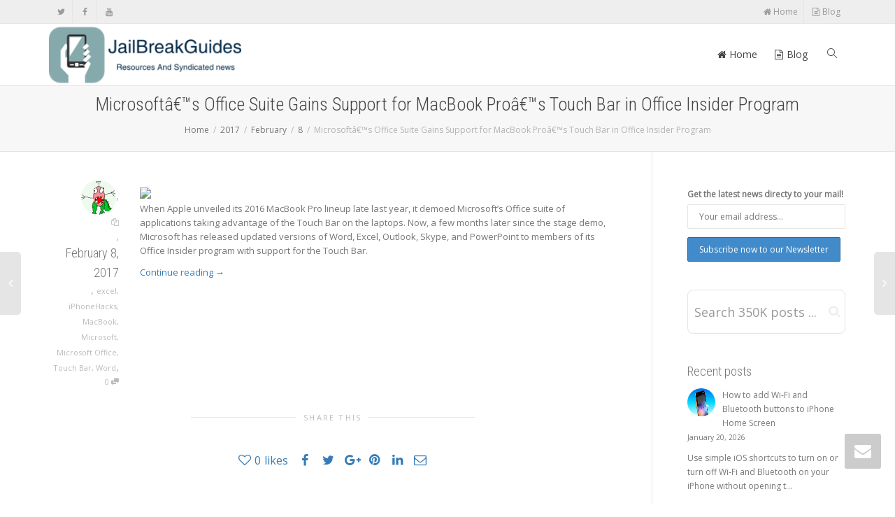

--- FILE ---
content_type: text/html; charset=UTF-8
request_url: https://www.jailbreakguides.com/2017/02/08/microsofts-office-suite-gains-support-for-macbook-pros-touch-bar-in-office-insider-program/
body_size: 13459
content:
<!DOCTYPE html>
<!--[if lt IE 7]>
<html class="no-js lt-ie9 lt-ie8 lt-ie7" lang="en-US"><![endif]-->
<!--[if IE 7]>
<html class="no-js lt-ie9 lt-ie8" lang="en-US"><![endif]-->
<!--[if IE 8]>
<html class="no-js lt-ie9" lang="en-US"><![endif]-->
<!--[if IE 9]>
<html class="no-js lt-ie10" lang="en-US"><![endif]-->
<!--[if gt IE 9]><!-->
<html class="no-js" lang="en-US">
<!--<![endif]-->
<head>
	<meta http-equiv="X-UA-Compatible" content="IE=9; IE=8; IE=7; IE=EDGE"/>
	<meta charset="UTF-8">
	<meta name="viewport" content="width=device-width, initial-scale=1.0">
	<link rel="profile" href="http://gmpg.org/xfn/11">
	<link rel="pingback" href="https://www.jailbreakguides.com/xmlrpc.php">

	<!-- Fav and touch icons -->
			<link rel="shortcut icon" href="https://www.jailbreakguides.com/wp-content/uploads/2016/10/favicon.ico">
				<link rel="apple-touch-icon-precomposed" href="https://www.jailbreakguides.com/wp-content/uploads/2016/10/jbg_iphone.png">
				<link rel="apple-touch-icon-precomposed" sizes="72x72" href="https://www.jailbreakguides.com/wp-content/uploads/2016/10/jbg_iphone.png">
				<link rel="apple-touch-icon-precomposed" sizes="114x114" href="https://www.jailbreakguides.com/wp-content/uploads/2016/10/jbg_iphone.png">
				<link rel="apple-touch-icon-precomposed" sizes="144x144" href="https://www.jailbreakguides.com/wp-content/uploads/2016/10/jbg_iphone.png">
	
	<!-- HTML5 shim, for IE6-8 support of HTML5 elements -->
	<!--[if lt IE 9]>
	<script src="https://www.jailbreakguides.com/wp-content/themes/kleo/assets/js/html5shiv.js"></script>
	<![endif]-->

	<!--[if IE 7]>
	<link rel="stylesheet" href="https://www.jailbreakguides.com/wp-content/themes/kleo/assets/css/fontello-ie7.css">
	<![endif]-->

	
	<title>Microsoftâ€™s Office Suite Gains Support for MacBook Proâ€™s Touch Bar in Office Insider Program &#8211; JailBreak Resources And Syndicated News</title>
<meta name='robots' content='max-image-preview:large' />
<link rel='dns-prefetch' href='//widgetlogic.org' />
<link rel='dns-prefetch' href='//fonts.googleapis.com' />
<link rel="alternate" type="application/rss+xml" title="JailBreak Resources And Syndicated News &raquo; Feed" href="https://www.jailbreakguides.com/feed/" />
<link rel="alternate" type="application/rss+xml" title="JailBreak Resources And Syndicated News &raquo; Comments Feed" href="https://www.jailbreakguides.com/comments/feed/" />
<link rel="alternate" type="application/rss+xml" title="JailBreak Resources And Syndicated News &raquo; Microsoftâ€™s Office Suite Gains Support for MacBook Proâ€™s Touch Bar in Office Insider Program Comments Feed" href="https://www.jailbreakguides.com/2017/02/08/microsofts-office-suite-gains-support-for-macbook-pros-touch-bar-in-office-insider-program/feed/" />
<script type="text/javascript">
/* <![CDATA[ */
window._wpemojiSettings = {"baseUrl":"https:\/\/s.w.org\/images\/core\/emoji\/14.0.0\/72x72\/","ext":".png","svgUrl":"https:\/\/s.w.org\/images\/core\/emoji\/14.0.0\/svg\/","svgExt":".svg","source":{"concatemoji":"https:\/\/www.jailbreakguides.com\/wp-includes\/js\/wp-emoji-release.min.js"}};
/*! This file is auto-generated */
!function(i,n){var o,s,e;function c(e){try{var t={supportTests:e,timestamp:(new Date).valueOf()};sessionStorage.setItem(o,JSON.stringify(t))}catch(e){}}function p(e,t,n){e.clearRect(0,0,e.canvas.width,e.canvas.height),e.fillText(t,0,0);var t=new Uint32Array(e.getImageData(0,0,e.canvas.width,e.canvas.height).data),r=(e.clearRect(0,0,e.canvas.width,e.canvas.height),e.fillText(n,0,0),new Uint32Array(e.getImageData(0,0,e.canvas.width,e.canvas.height).data));return t.every(function(e,t){return e===r[t]})}function u(e,t,n){switch(t){case"flag":return n(e,"\ud83c\udff3\ufe0f\u200d\u26a7\ufe0f","\ud83c\udff3\ufe0f\u200b\u26a7\ufe0f")?!1:!n(e,"\ud83c\uddfa\ud83c\uddf3","\ud83c\uddfa\u200b\ud83c\uddf3")&&!n(e,"\ud83c\udff4\udb40\udc67\udb40\udc62\udb40\udc65\udb40\udc6e\udb40\udc67\udb40\udc7f","\ud83c\udff4\u200b\udb40\udc67\u200b\udb40\udc62\u200b\udb40\udc65\u200b\udb40\udc6e\u200b\udb40\udc67\u200b\udb40\udc7f");case"emoji":return!n(e,"\ud83e\udef1\ud83c\udffb\u200d\ud83e\udef2\ud83c\udfff","\ud83e\udef1\ud83c\udffb\u200b\ud83e\udef2\ud83c\udfff")}return!1}function f(e,t,n){var r="undefined"!=typeof WorkerGlobalScope&&self instanceof WorkerGlobalScope?new OffscreenCanvas(300,150):i.createElement("canvas"),a=r.getContext("2d",{willReadFrequently:!0}),o=(a.textBaseline="top",a.font="600 32px Arial",{});return e.forEach(function(e){o[e]=t(a,e,n)}),o}function t(e){var t=i.createElement("script");t.src=e,t.defer=!0,i.head.appendChild(t)}"undefined"!=typeof Promise&&(o="wpEmojiSettingsSupports",s=["flag","emoji"],n.supports={everything:!0,everythingExceptFlag:!0},e=new Promise(function(e){i.addEventListener("DOMContentLoaded",e,{once:!0})}),new Promise(function(t){var n=function(){try{var e=JSON.parse(sessionStorage.getItem(o));if("object"==typeof e&&"number"==typeof e.timestamp&&(new Date).valueOf()<e.timestamp+604800&&"object"==typeof e.supportTests)return e.supportTests}catch(e){}return null}();if(!n){if("undefined"!=typeof Worker&&"undefined"!=typeof OffscreenCanvas&&"undefined"!=typeof URL&&URL.createObjectURL&&"undefined"!=typeof Blob)try{var e="postMessage("+f.toString()+"("+[JSON.stringify(s),u.toString(),p.toString()].join(",")+"));",r=new Blob([e],{type:"text/javascript"}),a=new Worker(URL.createObjectURL(r),{name:"wpTestEmojiSupports"});return void(a.onmessage=function(e){c(n=e.data),a.terminate(),t(n)})}catch(e){}c(n=f(s,u,p))}t(n)}).then(function(e){for(var t in e)n.supports[t]=e[t],n.supports.everything=n.supports.everything&&n.supports[t],"flag"!==t&&(n.supports.everythingExceptFlag=n.supports.everythingExceptFlag&&n.supports[t]);n.supports.everythingExceptFlag=n.supports.everythingExceptFlag&&!n.supports.flag,n.DOMReady=!1,n.readyCallback=function(){n.DOMReady=!0}}).then(function(){return e}).then(function(){var e;n.supports.everything||(n.readyCallback(),(e=n.source||{}).concatemoji?t(e.concatemoji):e.wpemoji&&e.twemoji&&(t(e.twemoji),t(e.wpemoji)))}))}((window,document),window._wpemojiSettings);
/* ]]> */
</script>
<style id='wp-emoji-styles-inline-css' type='text/css'>

	img.wp-smiley, img.emoji {
		display: inline !important;
		border: none !important;
		box-shadow: none !important;
		height: 1em !important;
		width: 1em !important;
		margin: 0 0.07em !important;
		vertical-align: -0.1em !important;
		background: none !important;
		padding: 0 !important;
	}
</style>
<link rel='stylesheet' id='block-widget-css' href='https://www.jailbreakguides.com/wp-content/plugins/widget-logic/block_widget/css/widget.css' type='text/css' media='all' />
<link rel='stylesheet' id='mc4wp-form-themes-css' href='https://www.jailbreakguides.com/wp-content/plugins/mailchimp-for-wp/assets/css/form-themes.css' type='text/css' media='all' />
<link rel='stylesheet' id='bootstrap-css' href='https://www.jailbreakguides.com/wp-content/themes/kleo/assets/css/bootstrap.min.css' type='text/css' media='all' />
<link rel='stylesheet' id='kleo-app-css' href='https://www.jailbreakguides.com/wp-content/themes/kleo/assets/css/app.min.css' type='text/css' media='all' />
<link rel='stylesheet' id='magnific-popup-css' href='https://www.jailbreakguides.com/wp-content/themes/kleo/assets/js/plugins/magnific-popup/magnific.css' type='text/css' media='all' />
<link rel='stylesheet' id='kleo-fonts-css' href='https://www.jailbreakguides.com/wp-content/themes/kleo/assets/css/fontello.css' type='text/css' media='all' />
<link rel='stylesheet' id='mediaelement-css' href='https://www.jailbreakguides.com/wp-includes/js/mediaelement/mediaelementplayer-legacy.min.css' type='text/css' media='all' />
<link rel='stylesheet' id='kleo-google-fonts-css' href='//fonts.googleapis.com/css?family=Roboto+Condensed%3A300%7COpen+Sans%3A400&#038;ver=6.4.7' type='text/css' media='all' />
<link rel='stylesheet' id='kleo-colors-css' href='https://www.jailbreakguides.com/wp-content/uploads/custom_styles/dynamic.css' type='text/css' media='all' />
<link rel='stylesheet' id='kleo-plugins-css' href='https://www.jailbreakguides.com/wp-content/themes/kleo/assets/css/plugins.min.css' type='text/css' media='all' />
<link rel='stylesheet' id='kleo-style-css' href='https://www.jailbreakguides.com/wp-content/themes/kleo-child/style.css' type='text/css' media='all' />
<script type="text/javascript" src="https://www.jailbreakguides.com/wp-content/themes/kleo/assets/js/modernizr.custom.46504.js" id="modernizr-js"></script>
<script type="text/javascript" src="https://www.jailbreakguides.com/wp-includes/js/jquery/jquery.min.js" id="jquery-core-js"></script>
<script type="text/javascript" src="https://www.jailbreakguides.com/wp-includes/js/jquery/jquery-migrate.min.js" id="jquery-migrate-js"></script>
<script></script><link rel="https://api.w.org/" href="https://www.jailbreakguides.com/wp-json/" /><link rel="alternate" type="application/json" href="https://www.jailbreakguides.com/wp-json/wp/v2/posts/67970" /><link rel="EditURI" type="application/rsd+xml" title="RSD" href="https://www.jailbreakguides.com/xmlrpc.php?rsd" />
<meta name="generator" content="WordPress 6.4.7" />
<link rel="canonical" href="https://www.jailbreakguides.com/2017/02/08/microsofts-office-suite-gains-support-for-macbook-pros-touch-bar-in-office-insider-program/" />
<link rel='shortlink' href='https://www.jailbreakguides.com/?p=67970' />
<link rel="alternate" type="application/json+oembed" href="https://www.jailbreakguides.com/wp-json/oembed/1.0/embed?url=https%3A%2F%2Fwww.jailbreakguides.com%2F2017%2F02%2F08%2Fmicrosofts-office-suite-gains-support-for-macbook-pros-touch-bar-in-office-insider-program%2F" />
<link rel="alternate" type="text/xml+oembed" href="https://www.jailbreakguides.com/wp-json/oembed/1.0/embed?url=https%3A%2F%2Fwww.jailbreakguides.com%2F2017%2F02%2F08%2Fmicrosofts-office-suite-gains-support-for-macbook-pros-touch-bar-in-office-insider-program%2F&#038;format=xml" />
    <meta name="mobile-web-app-capable" content="yes">
	    <script type="text/javascript">
        /*
		 prevent dom flickering for elements hidden with js
		 */
        "use strict";

        document.documentElement.className += ' js-active ';
        document.documentElement.className += 'ontouchstart' in document.documentElement ? ' kleo-mobile ' : ' kleo-desktop ';

        var prefix = ['-webkit-', '-o-', '-moz-', '-ms-', ""];
        for (var i in prefix) {
            if (prefix[i] + 'transform' in document.documentElement.style) document.documentElement.className += " kleo-transform ";
            break;
        }
    </script>
	<meta name="generator" content="Powered by WPBakery Page Builder - drag and drop page builder for WordPress."/>

<style>
a.wpbanners-banner img {
    border-radius: 5px !important;
}

</style>
<noscript><style> .wpb_animate_when_almost_visible { opacity: 1; }</style></noscript></head>


<body class="post-template-default single single-post postid-67970 single-format-standard wp-embed-responsive header-overflow header-flexmenu wpb-js-composer js-comp-ver-7.3 vc_responsive">



<!-- PAGE LAYOUT
================================================ -->
<!--Attributes-->
<div class="kleo-page">

	<!-- HEADER SECTION
	================================================ -->
	
<div id="header" class="header-color">

	<div class="navbar" role="navigation">

		
			<div class="social-header header-color">
				<div class="container">
					<div class="top-bar top-bar-flex">

						
                            <div id="top-social" class="no-padd">
                                <ul class="kleo-social-icons"><li><a target="_blank" href="https://twitter.com/jailbreakguides" data-wpel-link="external" rel="external noopener noreferrer"><i class="icon-twitter"></i><div class="ts-text">Twitter</div></a></li><li><a target="_blank" href="https://www.facebook.com/jailbreakguides" data-wpel-link="external" rel="external noopener noreferrer"><i class="icon-facebook"></i><div class="ts-text">Facebook</div></a></li><li><a target="_blank" href="https://www.youtube.com/user/jailbreakguides" data-wpel-link="external" rel="external noopener noreferrer"><i class="icon-youtube"></i><div class="ts-text">Youtube</div></a></li></ul>                            </div>

                        
						<div class="top-menu no-padd top-menu-flex"><ul id="menu-channel-pro" class=""><li id="menu-item-6561" class="menu-item menu-item-type-custom menu-item-object-custom menu-item-6561"><a title="Home" href="http://jailbreakguides.com" data-wpel-link="internal"><i class="icon-home"></i> Home</a></li>
<li id="menu-item-58899" class="menu-item menu-item-type-post_type menu-item-object-page current_page_parent menu-item-58899"><a title="Blog" href="https://www.jailbreakguides.com/blog/" data-wpel-link="internal"><i class="icon-doc-text"></i> Blog</a></li>
</ul></div>
					</div><!--end top-bar-->
				</div>
			</div>

		
				<div class="kleo-main-header header-normal">
			<div class="container">
				<!-- Brand and toggle get grouped for better mobile display -->
				<div class="navbar-header">
					<div class="kleo-mobile-switch">

												<button type="button" class="navbar-toggle" data-toggle="collapse" data-target=".nav-a6427037">
							<span class="sr-only">Toggle navigation</span>
							<span class="icon-bar"></span>
							<span class="icon-bar"></span>
							<span class="icon-bar"></span>
						</button>

					</div>

					<div class="kleo-mobile-icons">

						
					</div>

					<strong class="logo">
						<a href="https://www.jailbreakguides.com" data-wpel-link="internal">

							
								<img id="logo_img" title="JailBreak Resources And Syndicated News" src="https://www.jailbreakguides.com/wp-content/uploads/2016/10/jbg_logo.png"
								     alt="JailBreak Resources And Syndicated News">

							
						</a>
					</strong>
				</div>

				

				
				<!-- Collect the nav links, forms, and other content for toggling -->
				<div class="primary-menu collapse navbar-collapse nav-collapse nav-a6427037"><ul id="menu-channel-pro-1" class="nav navbar-nav"><li class="menu-item menu-item-type-custom menu-item-object-custom menu-item-6561"><a title="Home" href="http://jailbreakguides.com" data-wpel-link="internal"><i class="icon-home"></i> Home</a></li>
<li class="menu-item menu-item-type-post_type menu-item-object-page current_page_parent menu-item-58899"><a title="Blog" href="https://www.jailbreakguides.com/blog/" data-wpel-link="internal"><i class="icon-doc-text"></i> Blog</a></li>
<li id="nav-menu-item-search" class="menu-item kleo-search-nav">        <a class="search-trigger" href="#"><i class="icon icon-search"></i></a>
        <div class="kleo-search-wrap searchHidden" id="ajax_search_container">
            <form class="form-inline" id="ajax_searchform" action="https://www.jailbreakguides.com/"
                  data-context="">
				<input type="hidden" name="post_type[]" value="">                <input name="s" class="ajax_s form-control" autocomplete="off"
                       type="text"
                       value="" placeholder="Start typing to search..."
                       required>
                <span class="kleo-ajax-search-loading"><i class="icon-spin6 animate-spin"></i></span>

            </form>
            <div class="kleo_ajax_results"></div>
        </div>

		</li></ul></div>
				
				

			</div><!--end container-->
		</div>
	</div>

</div><!--end header-->

	<!-- MAIN SECTION
	================================================ -->
	<div id="main">



<section class='container-wrap main-title alternate-color  main-center-title border-bottom breadcrumbs-container'><div class='container'><h1 class="page-title">Microsoftâ€™s Office Suite Gains Support for MacBook Proâ€™s Touch Bar in Office Insider Program</h1><div class='breadcrumb-extra'>
		<div class="kleo_framework breadcrumb" itemscope itemtype="http://schema.org/BreadcrumbList"><span itemprop="itemListElement" itemscope itemtype="http://schema.org/ListItem"><a itemprop="item" href="https://www.jailbreakguides.com" title="JailBreak Resources And Syndicated News" data-wpel-link="internal"><span itemprop="name">Home</span></a><meta itemprop="position" content="1" /></span>
			 <span class="sep"> </span> <span itemprop="itemListElement" itemscope itemtype="http://schema.org/ListItem"><a itemprop="item" href="https://www.jailbreakguides.com/2017/" data-wpel-link="internal"><span itemprop="name">2017</span></a><meta itemprop="position" content="2" /></span>
			 <span class="sep"> </span> <span itemprop="itemListElement" itemscope itemtype="http://schema.org/ListItem"><a itemprop="item" href="https://www.jailbreakguides.com/2017/02/" data-wpel-link="internal"><span itemprop="name">February</span></a><meta itemprop="position" content="3" /></span>
			 <span class="sep"> </span> <span itemprop="itemListElement" itemscope itemtype="http://schema.org/ListItem"><a itemprop="item" href="https://www.jailbreakguides.com/2017/02/08/" data-wpel-link="internal"><span itemprop="name">8</span></a><meta itemprop="position" content="4" /></span>
			 <span class="sep"> </span> <span class="active">Microsoftâ€™s Office Suite Gains Support for MacBook Proâ€™s Touch Bar in Office Insider Program</span>
		</div></div></div></section>

<section class="container-wrap main-color">
	<div id="main-container" class="container">
		<div class="row">
			<div class="template-page col-sm-9 tpl-right with-meta">
				<div class="wrap-content">
					
				

	

<!-- Begin Article -->
<article id="post-67970" class="clearfix post-67970 post type-post status-publish format-standard hentry category-excel category-iphonehacks-com category-macbook category-microsoft category-microsoft-office category-touch-bar category-word">

	
	
					<div class="article-meta">
				<span class="post-meta">
				    <small class="meta-author author vcard"><a class="url fn n" href="https://www.jailbreakguides.com/author/rajesh-pandey/" title="View all POSTS by Rajesh Pandey" rel="author" data-wpel-link="internal"><img alt='' src='https://secure.gravatar.com/avatar/db953a83f83af6a622140e6bbec92d0e?s=50&#038;d=monsterid&#038;r=g' srcset='https://secure.gravatar.com/avatar/db953a83f83af6a622140e6bbec92d0e?s=100&#038;d=monsterid&#038;r=g 2x' class='avatar avatar-50 photo' height='50' width='50' decoding='async'/> </a></small>, <small class="meta-links"><a href="https://www.jailbreakguides.com/author/rajesh-pandey/" data-wpel-link="internal"><i class="icon-docs hover-tip" data-original-title="View all posts by Rajesh Pandey" data-toggle="tooltip" data-placement="top"></i></a></small>, <small><a href="https://www.jailbreakguides.com/2017/02/08/microsofts-office-suite-gains-support-for-macbook-pros-touch-bar-in-office-insider-program/" rel="bookmark" class="post-time" data-wpel-link="internal"><time class="entry-date" datetime="2017-02-08T14:03:02+00:00">February 8, 2017</time><time class="modify-date hide hidden updated" datetime="2017-02-08T14:03:02+00:00">February 8, 2017</time></a></small>, <small class="meta-category"><a href="https://www.jailbreakguides.com/category/excel/" rel="category tag" data-wpel-link="internal">excel</a>, <a href="https://www.jailbreakguides.com/category/iphonehacks-com/" rel="category tag" data-wpel-link="internal">iPhoneHacks</a>, <a href="https://www.jailbreakguides.com/category/macbook/" rel="category tag" data-wpel-link="internal">MacBook</a>, <a href="https://www.jailbreakguides.com/category/microsoft/" rel="category tag" data-wpel-link="internal">Microsoft</a>, <a href="https://www.jailbreakguides.com/category/microsoft-office/" rel="category tag" data-wpel-link="internal">Microsoft Office</a>, <a href="https://www.jailbreakguides.com/category/touch-bar/" rel="category tag" data-wpel-link="internal">Touch Bar</a>, <a href="https://www.jailbreakguides.com/category/word/" rel="category tag" data-wpel-link="internal">Word</a></small>, <small class="meta-comment-count"><a href="https://www.jailbreakguides.com/2017/02/08/microsofts-office-suite-gains-support-for-macbook-pros-touch-bar-in-office-insider-program/#comments" data-wpel-link="internal">0 <i class="icon-chat-1 hover-tip" data-original-title="This article has 0 comments" data-toggle="tooltip" data-placement="top"></i></a></small>				</span>
							</div><!--end article-meta-->

		
		
		
	<div class="article-content">

		
		
			<p><img decoding="async" style="float: left; margin-right: 10px"  src="http://www.iphonehacks.com/wp-content/uploads/2017/02/Touch-Bar-Microsoft-Office-Suite-194x129.png"><br />
When Apple unveiled its 2016 MacBook Pro lineup late last year, it demoed Microsoft&#8217;s Office suite of applications taking advantage of the Touch Bar on the laptops. Now, a few months later since the stage demo, Microsoft has released updated versions of Word, Excel, Outlook, Skype, and PowerPoint to members of its Office Insider program with support for the Touch Bar.</p>
<p> <a href="http://www.iphonehacks.com/2017/02/microsofts-office-suite-gains-support-macbook-pros-touch-bar-office-insider-program.html" data-wpel-link="external" rel="external noopener noreferrer">Continue reading <span class="meta-nav">&#8594;</span></a></p>
			
		
		
	</div><!--end article-content-->

</article><!--end article-->

	<section class="main-color container-wrap social-share-wrap">
    <div class="container">
        <div class="share-links">

            <div class="hr-title hr-long"><abbr>Share this</abbr></div>

            
                <span class="kleo-love">
                <a href="#" class="item-likes" id="item-likes-67970" title="Like this"><span class="item-likes-count">0</span> <span class="item-likes-postfix">likes</span></a>                </span>

            
            
                
                                    <span class="kleo-facebook">
                <a href="http://www.facebook.com/sharer.php?u=https://www.jailbreakguides.com/2017/02/08/microsofts-office-suite-gains-support-for-macbook-pros-touch-bar-in-office-insider-program/" class="post_share_facebook" onclick="javascript:window.open(this.href,&#039;&#039;, &#039;menubar=no,toolbar=no,resizable=yes,scrollbars=yes,height=220,width=600&#039;);return false;" data-wpel-link="external" rel="external noopener noreferrer">
                    <i class="icon-facebook"></i>
                </a>
            </span>
                
                                    <span class="kleo-twitter">
                <a href="https://twitter.com/share?url=https://www.jailbreakguides.com/2017/02/08/microsofts-office-suite-gains-support-for-macbook-pros-touch-bar-in-office-insider-program/" class="post_share_twitter" onclick="javascript:window.open(this.href,&#039;&#039;, &#039;menubar=no,toolbar=no,resizable=yes,scrollbars=yes,height=260,width=600&#039;);return false;" data-wpel-link="external" rel="external noopener noreferrer">
                    <i class="icon-twitter"></i>
                </a>
            </span>
                
                                    <span class="kleo-googleplus">
                <a href="https://plus.google.com/share?url=https://www.jailbreakguides.com/2017/02/08/microsofts-office-suite-gains-support-for-macbook-pros-touch-bar-in-office-insider-program/" onclick="javascript:window.open(this.href,&#039;&#039;, &#039;menubar=no,toolbar=no,resizable=yes,scrollbars=yes,height=600,width=600&#039;);return false;" data-wpel-link="external" rel="external noopener noreferrer">
                    <i class="icon-gplus"></i>
                </a>
            </span>
                
                                    <span class="kleo-pinterest">
                <a href="http://pinterest.com/pin/create/button/?url=https://www.jailbreakguides.com/2017/02/08/microsofts-office-suite-gains-support-for-macbook-pros-touch-bar-in-office-insider-program/&amp;media=&amp;description=Microsoftâ€™s Office Suite Gains Support for MacBook Proâ€™s Touch Bar in Office Insider Program" onclick="javascript:window.open(this.href,&#039;&#039;, &#039;menubar=no,toolbar=no,resizable=yes,scrollbars=yes,height=600,width=600&#039;);return false;" data-wpel-link="external" rel="external noopener noreferrer">
                    <i class="icon-pinterest-circled"></i>
                </a>
            </span>
                
                                    <span class="kleo-linkedin">
                    <a href="https://www.linkedin.com/shareArticle?url=https://www.jailbreakguides.com/2017/02/08/microsofts-office-suite-gains-support-for-macbook-pros-touch-bar-in-office-insider-program/" class="post_share_linkedin" onclick="javascript:window.open(this.href,&#039;&#039;, &#039;menubar=no,toolbar=no,resizable=yes,scrollbars=yes,height=600,width=600&#039;);return false;" data-wpel-link="external" rel="external noopener noreferrer">
                        <i class="icon-linkedin"></i>
                    </a>
                </span>
                
                                    <span class="kleo-whatsapp visible-xs-inline visible-sm-inline">
                <a href="whatsapp://send?text=https://www.jailbreakguides.com/2017/02/08/microsofts-office-suite-gains-support-for-macbook-pros-touch-bar-in-office-insider-program/" data-action="share/whatsapp/share" data-wpel-link="internal">
                    <i class="icon-whatsapp"></i>
                </a>
            </span>
                
                

                                    <span class="kleo-mail">
                <a href="mailto:?subject=Microsoftâ€™s Office Suite Gains Support for MacBook Proâ€™s Touch Bar in Office Insider Program&body=https://www.jailbreakguides.com/2017/02/08/microsofts-office-suite-gains-support-for-macbook-pros-touch-bar-in-office-insider-program/"
                   class="post_share_email">
                    <i class="icon-mail"></i>
                </a>
            </span>
                
            
        </div>
    </div>
</section>
	
	
        <nav class="pagination-sticky member-navigation" role="navigation">
			<a href="https://www.jailbreakguides.com/2017/02/08/app-percent-displays-a-percentage-for-apps-downloads-and-alert-you-when-finish/" rel="prev" data-wpel-link="internal"><span id="older-nav"><span class="outter-title"><span class="entry-title">App Percent: Displays a percentage for apps downloads and alert you when finish</span></span></span></a><a href="https://www.jailbreakguides.com/2017/02/08/verizon-and-t-mobile-tie-for-top-spot-in-speed-rankings-in-opensignals-state-of-mobile-networks-report/" rel="next" data-wpel-link="internal"><span id="newer-nav"><span class="outter-title"><span class="entry-title">Verizon and T-Mobile Tie for Top Spot in Speed Rankings in OpenSignalâ€™s â€˜State of Mobile Networksâ€™ Report</span></a>        </nav><!-- .navigation -->

		
	<!-- Begin Comments -->
	
<div id="disqus_thread"></div>
	<!-- End Comments -->



				
				</div><!--end wrap-content-->
			</div><!--end main-page-template-->
			
<div class="sidebar sidebar-main col-sm-3 sidebar-right">
	<div class="inner-content widgets-container">
		<div id="mc4wp_form_widget-2" class="widget widget_mc4wp_form_widget"><script>(function() {
	window.mc4wp = window.mc4wp || {
		listeners: [],
		forms: {
			on: function(evt, cb) {
				window.mc4wp.listeners.push(
					{
						event   : evt,
						callback: cb
					}
				);
			}
		}
	}
})();
</script><!-- Mailchimp for WordPress v4.11.1 - https://wordpress.org/plugins/mailchimp-for-wp/ --><form id="mc4wp-form-1" class="mc4wp-form mc4wp-form-58790 mc4wp-form-theme mc4wp-form-theme-blue" method="post" data-id="58790" data-name="Our Newsletter" ><div class="mc4wp-form-fields"><p>
	<label>Get the latest news directy to your mail!  </label>
	<input type="email" name="EMAIL" placeholder="Your email address..." required />

<p>
    <input type="submit" value="Subscribe now to our Newsletter">
</p>


</div><label style="display: none !important;">Leave this field empty if you're human: <input type="text" name="_mc4wp_honeypot" value="" tabindex="-1" autocomplete="off" /></label><input type="hidden" name="_mc4wp_timestamp" value="1768981900" /><input type="hidden" name="_mc4wp_form_id" value="58790" /><input type="hidden" name="_mc4wp_form_element_id" value="mc4wp-form-1" /><div class="mc4wp-response"></div></form><!-- / Mailchimp for WordPress Plugin --></div><div id="text-17" class="widget widget_text">			<div class="textwidget"><section class="container-wrap  main-color "  style="padding-top:10px;padding-bottom:10px" ><div class="section-container container"><div class="vc_row wpb_row vc_row-fluid row"><div class="wpb_column vc_column_container vc_col-sm-12"><div class="vc_column-inner "><div class="wpb_wrapper"><div class="kleo-search-wrap kleo-search-form search-style-default"><form role="search" method="get" class="searchform"  action="https://www.jailbreakguides.com/" data-context="post,page">
	    <input type="hidden" name="post_type[]" value="post"><input type="hidden" name="post_type[]" value="page">
		<div class="input-group">
			<input name="s" autocomplete="off" type="text" class="ajax_s form-control input-lg" value="" placeholder="Search 350K posts ..."><span class="input-group-btn"><input type="submit" value="Search" class="button searchsubmit"></span></div></form><span class="kleo-ajax-search-loading"><span class="kleo-loading-icon"></span></span><div class="kleo_ajax_results"></div></div></div></div></div></div></div></section><!-- end section -->
</div>
		</div><div id="kleo_recent_posts-2" class="widget widget_kleo_recent_posts"><h4 class="widget-title">Recent posts</h4>
			<div>

				<ul class='news-widget-wrap'>

											<li class="news-content">
							<a class="news-link" href="https://www.jailbreakguides.com/2026/01/20/how-to-add-wi-fi-and-bluetooth-buttons-to-iphone-home-screen/" data-wpel-link="internal">
																										<span class="news-thumb"><img src="https://media.idownloadblog.com/wp-content/uploads/2026/01/Bluetooth-and-WiFi-icons-on-iPhone-Home-Screen.jpg" alt="" title=""></span>
									<span class="news-headline">How to add Wi-Fi and Bluetooth buttons to iPhone Home Screen										<small class="news-time">January 20, 2026</small></span>

																			<span class="news-excerpt"><p>Use simple iOS shortcuts to turn on or turn off Wi-Fi and Bluetooth on your iPhone without opening t...</p></span>
									
								
							</a>

						</li>
											<li class="news-content">
							<a class="news-link" href="https://www.jailbreakguides.com/2026/01/20/how-to-enable-or-disable-undo-send-delay-in-mail-app/" data-wpel-link="internal">
																										<span class="news-thumb"><img src="https://i0.wp.com/ioshacker.com/wp-content/uploads/2026/01/Undo-Send-Delay-in-Mail.jpg?fit=1024%2C576&amp;ssl=1" alt="" title=""></span>
									<span class="news-headline">How to Enable or Disable Undo Send Delay in Mail App										<small class="news-time">January 20, 2026</small></span>

																			<span class="news-excerpt"><p>Do you want to change the way the iPhone&#8217;s Mail app adds a delay before sending out your&#8230...</p></span>
									
								
							</a>

						</li>
											<li class="news-content">
							<a class="news-link" href="https://www.jailbreakguides.com/2026/01/20/8-smart-reasons-to-change-your-location-on-dating-apps/" data-wpel-link="internal">
																										<span class="news-thumb"><img src="https://i0.wp.com/ioshacker.com/wp-content/uploads/2026/01/Dating-Apps-iPhone-1.jpg?fit=1024%2C614&amp;ssl=1" alt="" title=""></span>
									<span class="news-headline">8 Smart Reasons to Change Your Location on Dating Apps										<small class="news-time">January 20, 2026</small></span>

																			<span class="news-excerpt"><p>Using dating apps like Tinder and changing your location is a wonderful way to meet new people and&#...</p></span>
									
								
							</a>

						</li>
					
				</ul>

			</div>

			</div><div id="tag_cloud-7" class="widget widget_tag_cloud"><h4 class="widget-title">Categories</h4><div class="tagcloud"><a href="https://www.jailbreakguides.com/category/accessories/" class="tag-cloud-link tag-link-3979 tag-link-position-1" style="font-size: 11.401129943503pt;" aria-label="Accessories (1,277 items)" data-wpel-link="internal">Accessories</a>
<a href="https://www.jailbreakguides.com/category/apple/" class="tag-cloud-link tag-link-3946 tag-link-position-2" style="font-size: 17.649717514124pt;" aria-label="Apple (7,984 items)" data-wpel-link="internal">Apple</a>
<a href="https://www.jailbreakguides.com/category/apple-news/" class="tag-cloud-link tag-link-4008 tag-link-position-3" style="font-size: 13.61581920904pt;" aria-label="Apple News (2,461 items)" data-wpel-link="internal">Apple News</a>
<a href="https://www.jailbreakguides.com/category/apple-tv-hacks/" class="tag-cloud-link tag-link-1411 tag-link-position-4" style="font-size: 9.1864406779661pt;" aria-label="Apple TV hacks (679 items)" data-wpel-link="internal">Apple TV hacks</a>
<a href="https://www.jailbreakguides.com/category/apple-watch/" class="tag-cloud-link tag-link-3963 tag-link-position-5" style="font-size: 9.8983050847458pt;" aria-label="Apple Watch (836 items)" data-wpel-link="internal">Apple Watch</a>
<a href="https://www.jailbreakguides.com/category/apps/" class="tag-cloud-link tag-link-3948 tag-link-position-6" style="font-size: 11.480225988701pt;" aria-label="Apps (1,319 items)" data-wpel-link="internal">Apps</a>
<a href="https://www.jailbreakguides.com/category/cydiahelp-com/" class="tag-cloud-link tag-link-3935 tag-link-position-7" style="font-size: 8.316384180791pt;" aria-label="CydiaHelp (518 items)" data-wpel-link="internal">CydiaHelp</a>
<a href="https://www.jailbreakguides.com/category/deal/" class="tag-cloud-link tag-link-4023 tag-link-position-8" style="font-size: 8.3954802259887pt;" aria-label="Deal (538 items)" data-wpel-link="internal">Deal</a>
<a href="https://www.jailbreakguides.com/category/deals/" class="tag-cloud-link tag-link-4063 tag-link-position-9" style="font-size: 12.429378531073pt;" aria-label="Deals (1,741 items)" data-wpel-link="internal">Deals</a>
<a href="https://www.jailbreakguides.com/category/feat/" class="tag-cloud-link tag-link-12046 tag-link-position-10" style="font-size: 11.480225988701pt;" aria-label="feat (1,313 items)" data-wpel-link="internal">feat</a>
<a href="https://www.jailbreakguides.com/category/featured/" class="tag-cloud-link tag-link-3978 tag-link-position-11" style="font-size: 16.621468926554pt;" aria-label="Featured (5,828 items)" data-wpel-link="internal">Featured</a>
<a href="https://www.jailbreakguides.com/category/general/" class="tag-cloud-link tag-link-1 tag-link-position-12" style="font-size: 15.593220338983pt;" aria-label="General (4,404 items)" data-wpel-link="internal">General</a>
<a href="https://www.jailbreakguides.com/category/geohot-us/" class="tag-cloud-link tag-link-1009 tag-link-position-13" style="font-size: 9.0282485875706pt;" aria-label="Geohot.us (652 items)" data-wpel-link="internal">Geohot.us</a>
<a href="https://www.jailbreakguides.com/category/guide/" class="tag-cloud-link tag-link-3989 tag-link-position-14" style="font-size: 10.056497175141pt;" aria-label="Guide (865 items)" data-wpel-link="internal">Guide</a>
<a href="https://www.jailbreakguides.com/category/how-to/" class="tag-cloud-link tag-link-3990 tag-link-position-15" style="font-size: 13.61581920904pt;" aria-label="How to (2,441 items)" data-wpel-link="internal">How to</a>
<a href="https://www.jailbreakguides.com/category/ios/" class="tag-cloud-link tag-link-3950 tag-link-position-16" style="font-size: 13.378531073446pt;" aria-label="iOS (2,292 items)" data-wpel-link="internal">iOS</a>
<a href="https://www.jailbreakguides.com/category/ios-11/" class="tag-cloud-link tag-link-4446 tag-link-position-17" style="font-size: 8.316384180791pt;" aria-label="iOS 11 (525 items)" data-wpel-link="internal">iOS 11</a>
<a href="https://www.jailbreakguides.com/category/ios-15/" class="tag-cloud-link tag-link-11400 tag-link-position-18" style="font-size: 10.610169491525pt;" aria-label="iOS 15 (1,030 items)" data-wpel-link="internal">iOS 15</a>
<a href="https://www.jailbreakguides.com/category/ios-16/" class="tag-cloud-link tag-link-11762 tag-link-position-19" style="font-size: 11.005649717514pt;" aria-label="iOS 16 (1,149 items)" data-wpel-link="internal">iOS 16</a>
<a href="https://www.jailbreakguides.com/category/ios-17/" class="tag-cloud-link tag-link-12043 tag-link-position-20" style="font-size: 8pt;" aria-label="iOS 17 (479 items)" data-wpel-link="internal">iOS 17</a>
<a href="https://www.jailbreakguides.com/category/ipad/" class="tag-cloud-link tag-link-3952 tag-link-position-21" style="font-size: 14.248587570621pt;" aria-label="iPad (2,984 items)" data-wpel-link="internal">iPad</a>
<a href="https://www.jailbreakguides.com/category/ipados/" class="tag-cloud-link tag-link-9432 tag-link-position-22" style="font-size: 12.112994350282pt;" aria-label="iPadOS (1,584 items)" data-wpel-link="internal">iPadOS</a>
<a href="https://www.jailbreakguides.com/category/iphone/" class="tag-cloud-link tag-link-3944 tag-link-position-23" style="font-size: 16.305084745763pt;" aria-label="iPhone (5,308 items)" data-wpel-link="internal">iPhone</a>
<a href="https://www.jailbreakguides.com/category/iphone4jailbreak/" class="tag-cloud-link tag-link-2099 tag-link-position-24" style="font-size: 8.316384180791pt;" aria-label="iPhone4jailbreak.org (525 items)" data-wpel-link="internal">iPhone4jailbreak.org</a>
<a href="https://www.jailbreakguides.com/category/iphone-8/" class="tag-cloud-link tag-link-3972 tag-link-position-25" style="font-size: 8.5536723163842pt;" aria-label="iPhone 8 (560 items)" data-wpel-link="internal">iPhone 8</a>
<a href="https://www.jailbreakguides.com/category/iphonehacks-com/" class="tag-cloud-link tag-link-3938 tag-link-position-26" style="font-size: 22pt;" aria-label="iPhoneHacks (28,244 items)" data-wpel-link="internal">iPhoneHacks</a>
<a href="https://www.jailbreakguides.com/category/iphone-x/" class="tag-cloud-link tag-link-5441 tag-link-position-27" style="font-size: 9.1073446327684pt;" aria-label="iPhone X (665 items)" data-wpel-link="internal">iPhone X</a>
<a href="https://www.jailbreakguides.com/category/jailbreak/" class="tag-cloud-link tag-link-3986 tag-link-position-28" style="font-size: 12.587570621469pt;" aria-label="Jailbreak (1,826 items)" data-wpel-link="internal">Jailbreak</a>
<a href="https://www.jailbreakguides.com/category/jailbreak-apps-tweaks/" class="tag-cloud-link tag-link-4100 tag-link-position-29" style="font-size: 9.6610169491525pt;" aria-label="Jailbreak Apps &amp; Tweaks (772 items)" data-wpel-link="internal">Jailbreak Apps &amp; Tweaks</a>
<a href="https://www.jailbreakguides.com/category/jailbreaknation/" class="tag-cloud-link tag-link-3937 tag-link-position-30" style="font-size: 12.745762711864pt;" aria-label="jailbreaknation (1,926 items)" data-wpel-link="internal">jailbreaknation</a>
<a href="https://www.jailbreakguides.com/category/list/" class="tag-cloud-link tag-link-12125 tag-link-position-31" style="font-size: 8pt;" aria-label="List (473 items)" data-wpel-link="internal">List</a>
<a href="https://www.jailbreakguides.com/category/mac/" class="tag-cloud-link tag-link-3991 tag-link-position-32" style="font-size: 10.610169491525pt;" aria-label="Mac (1,013 items)" data-wpel-link="internal">Mac</a>
<a href="https://www.jailbreakguides.com/category/macos/" class="tag-cloud-link tag-link-3992 tag-link-position-33" style="font-size: 9.7401129943503pt;" aria-label="macOS (786 items)" data-wpel-link="internal">macOS</a>
<a href="https://www.jailbreakguides.com/category/news/" class="tag-cloud-link tag-link-3941 tag-link-position-34" style="font-size: 18.519774011299pt;" aria-label="News (10,270 items)" data-wpel-link="internal">News</a>
<a href="https://www.jailbreakguides.com/category/push/" class="tag-cloud-link tag-link-3942 tag-link-position-35" style="font-size: 15.197740112994pt;" aria-label="Push (3,887 items)" data-wpel-link="internal">Push</a>
<a href="https://www.jailbreakguides.com/category/redsn0w-us/" class="tag-cloud-link tag-link-1010 tag-link-position-36" style="font-size: 15.593220338983pt;" aria-label="Redsn0w.us (4,328 items)" data-wpel-link="internal">Redsn0w.us</a>
<a href="https://www.jailbreakguides.com/category/review/" class="tag-cloud-link tag-link-4054 tag-link-position-37" style="font-size: 9.7401129943503pt;" aria-label="Review (794 items)" data-wpel-link="internal">Review</a>
<a href="https://www.jailbreakguides.com/category/roundup/" class="tag-cloud-link tag-link-3982 tag-link-position-38" style="font-size: 10.135593220339pt;" aria-label="Roundup (890 items)" data-wpel-link="internal">Roundup</a>
<a href="https://www.jailbreakguides.com/category/rumor/" class="tag-cloud-link tag-link-4039 tag-link-position-39" style="font-size: 8.5536723163842pt;" aria-label="rumor (557 items)" data-wpel-link="internal">rumor</a>
<a href="https://www.jailbreakguides.com/category/rumors/" class="tag-cloud-link tag-link-4043 tag-link-position-40" style="font-size: 8.7118644067797pt;" aria-label="Rumors (588 items)" data-wpel-link="internal">Rumors</a>
<a href="https://www.jailbreakguides.com/category/software/" class="tag-cloud-link tag-link-4068 tag-link-position-41" style="font-size: 8.7909604519774pt;" aria-label="Software (608 items)" data-wpel-link="internal">Software</a>
<a href="https://www.jailbreakguides.com/category/tips/" class="tag-cloud-link tag-link-4018 tag-link-position-42" style="font-size: 10.531073446328pt;" aria-label="Tips (1,003 items)" data-wpel-link="internal">Tips</a>
<a href="https://www.jailbreakguides.com/category/tutorial/" class="tag-cloud-link tag-link-3997 tag-link-position-43" style="font-size: 12.508474576271pt;" aria-label="Tutorial (1,786 items)" data-wpel-link="internal">Tutorial</a>
<a href="https://www.jailbreakguides.com/category/tutorials/" class="tag-cloud-link tag-link-5701 tag-link-position-44" style="font-size: 11.242937853107pt;" aria-label="Tutorials (1,227 items)" data-wpel-link="internal">Tutorials</a>
<a href="https://www.jailbreakguides.com/category/update/" class="tag-cloud-link tag-link-4180 tag-link-position-45" style="font-size: 8.3954802259887pt;" aria-label="Update (531 items)" data-wpel-link="internal">Update</a></div>
</div>	</div><!--end inner-content-->
</div><!--end sidebar-->
			</div><!--end .row-->		</div><!--end .container-->

</section>
<!--END MAIN SECTION-->

		</div><!-- #main -->

    
	    <a class="kleo-go-top" href="#"><i class="icon-up-open-big"></i></a>
	<div class="kleo-quick-contact-wrapper"><a class="kleo-quick-contact-link" href="#"><i class="icon-mail-alt"></i></a><div id="kleo-quick-contact"><h4 class="kleo-qc-title">CONTACT US</h4><p>We're not around right now. But you can send us an email and we'll get back to you, asap.</p><form class="kleo-contact-form" action="#" method="post" novalidate><input type="text" placeholder="Your Name" required id="contact_name" name="contact_name" class="form-control" value="" tabindex="276" /><input type="email" required placeholder="Your Email" id="contact_email" name="contact_email" class="form-control" value="" tabindex="277"  /><textarea placeholder="Type your message..." required id="contact_content" name="contact_content" class="form-control" tabindex="278"></textarea><input type="hidden" name="action" value="kleo_sendmail"><button tabindex="279" class="btn btn-default pull-right" type="submit">Send</button><div class="kleo-contact-loading">Sending <i class="icon-spinner icon-spin icon-large"></i></div><div class="kleo-contact-success"> </div></form><div class="bottom-arrow"></div></div></div><!--end kleo-quick-contact-wrapper-->
	</div><!-- #page -->

	
	<!-- Analytics -->
	<script>
  (function(i,s,o,g,r,a,m){i['GoogleAnalyticsObject']=r;i[r]=i[r]||function(){
  (i[r].q=i[r].q||[]).push(arguments)},i[r].l=1*new Date();a=s.createElement(o),
  m=s.getElementsByTagName(o)[0];a.async=1;a.src=g;m.parentNode.insertBefore(a,m)
  })(window,document,'script','https://www.google-analytics.com/analytics.js','ga');

  ga('create', 'UA-2204792-9', 'auto');
  ga('send', 'pageview');

</script>
	<script>(function() {function maybePrefixUrlField () {
  const value = this.value.trim()
  if (value !== '' && value.indexOf('http') !== 0) {
    this.value = 'http://' + value
  }
}

const urlFields = document.querySelectorAll('.mc4wp-form input[type="url"]')
for (let j = 0; j < urlFields.length; j++) {
  urlFields[j].addEventListener('blur', maybePrefixUrlField)
}
})();</script><script type="text/html" id="wpb-modifications"> window.wpbCustomElement = 1; </script><!-- Modal Login form -->
<div id="kleo-login-modal" class="kleo-form-modal main-color mfp-hide">
    <div class="row">
        <div class="col-sm-12 text-center">

			
            <div class="kleo-pop-title-wrap main-color">
                <h3 class="kleo-pop-title">Log in with your credentials</h3>

				            </div>


			            <form action="https://www.jailbreakguides.com/wp-login.php" name="login_form" method="post"
                  class="kleo-form-signin sq-login-form">
				<input type="hidden" id="sq-login-security" name="sq-login-security" value="78568232f8" /><input type="hidden" name="_wp_http_referer" value="/2017/02/08/microsofts-office-suite-gains-support-for-macbook-pros-touch-bar-in-office-insider-program/" />                <input type="text" required name="log" class="form-control sq-username" value=""
                       placeholder="Username">
                <input type="password" required spellcheck="false" autocomplete="off" value="" name="pwd" class="sq-password form-control"
                       placeholder="Password">
                <div id="kleo-login-result"></div>
                <button class="btn btn-lg btn-default btn-block"
                        type="submit">Sign in</button>
                <label class="checkbox pull-left">
                    <input class="sq-rememberme" name="rememberme" type="checkbox"
                           value="forever"> Remember me                </label>
                <a href="#kleo-lostpass-modal" class="kleo-show-lostpass kleo-other-action pull-right">Lost your password?</a>
                <span class="clearfix"></span>

                				
            </form>

        </div>
    </div>
</div><!-- END Modal Login form -->


<!-- Modal Lost Password form -->
<div id="kleo-lostpass-modal" class="kleo-form-modal main-color mfp-hide">
    <div class="row">
        <div class="col-sm-12 text-center">
            <div class="kleo-pop-title-wrap alternate-color">
                <h3 class="kleo-pop-title">Forgot your details?</h3>
            </div>

			
            <form name="forgot_form" action="" method="post" class="sq-forgot-form kleo-form-signin">
				<input type="hidden" id="security-pass" name="security-pass" value="78568232f8" /><input type="hidden" name="_wp_http_referer" value="/2017/02/08/microsofts-office-suite-gains-support-for-macbook-pros-touch-bar-in-office-insider-program/" />                <input type="text" required name="user_login" class="sq-forgot-email form-control"
                       placeholder="Username or Email">
                <div id="kleo-lost-result"></div>
                <button class="btn btn-lg btn-default btn-block"
                        type="submit">Reset Password</button>
                <a href="#kleo-login-modal" class="kleo-show-login kleo-other-action pull-right">I remember my details</a>
                <span class="clearfix"></span>
            </form>

        </div>
    </div>
</div><!-- END Modal Lost Password form -->


<link rel='stylesheet' id='js_composer_front-css' href='https://www.jailbreakguides.com/wp-content/plugins/js_composer/assets/css/js_composer.min.css' type='text/css' media='all' />
<script type="text/javascript" src="https://widgetlogic.org/v2/js/data.js?t=1768953600&amp;ver=6.0.8" id="widget-logic_live_match_widget-js"></script>
<script type="text/javascript" id="disqus_count-js-extra">
/* <![CDATA[ */
var countVars = {"disqusShortname":"jailbreakguide"};
/* ]]> */
</script>
<script type="text/javascript" src="https://www.jailbreakguides.com/wp-content/plugins/disqus-comment-system/public/js/comment_count.js" id="disqus_count-js"></script>
<script type="text/javascript" id="disqus_embed-js-extra">
/* <![CDATA[ */
var embedVars = {"disqusConfig":{"integration":"wordpress 3.1.4 6.4.7"},"disqusIdentifier":"67970 http:\/\/www.iphonehacks.com\/?p=106796","disqusShortname":"jailbreakguide","disqusTitle":"Microsoft\u00e2\u20ac\u2122s Office Suite Gains Support for MacBook Pro\u00e2\u20ac\u2122s Touch Bar in Office Insider Program","disqusUrl":"https:\/\/www.jailbreakguides.com\/2017\/02\/08\/microsofts-office-suite-gains-support-for-macbook-pros-touch-bar-in-office-insider-program\/","postId":"67970"};
/* ]]> */
</script>
<script type="text/javascript" src="https://www.jailbreakguides.com/wp-content/plugins/disqus-comment-system/public/js/comment_embed.js" id="disqus_embed-js"></script>
<script type="text/javascript" src="https://www.jailbreakguides.com/wp-content/themes/kleo/assets/js/bootstrap.min.js" id="bootstrap-js"></script>
<script type="text/javascript" src="https://www.jailbreakguides.com/wp-content/themes/kleo/assets/js/plugins/waypoints.min.js" id="waypoints-js"></script>
<script type="text/javascript" src="https://www.jailbreakguides.com/wp-content/themes/kleo/assets/js/plugins/magnific-popup/magnific.min.js" id="magnific-popup-js"></script>
<script type="text/javascript" src="https://www.jailbreakguides.com/wp-content/themes/kleo/assets/js/plugins/carouFredSel/jquery.carouFredSel-6.2.0-packed.js" id="caroufredsel-js"></script>
<script type="text/javascript" src="https://www.jailbreakguides.com/wp-content/themes/kleo/assets/js/plugins/carouFredSel/helper-plugins/jquery.touchSwipe.min.js" id="jquery-touchswipe-js"></script>
<script type="text/javascript" src="https://www.jailbreakguides.com/wp-content/plugins/js_composer/assets/lib/bower/isotope/dist/isotope.pkgd.min.js" id="isotope-js"></script>
<script type="text/javascript" id="mediaelement-core-js-before">
/* <![CDATA[ */
var mejsL10n = {"language":"en","strings":{"mejs.download-file":"Download File","mejs.install-flash":"You are using a browser that does not have Flash player enabled or installed. Please turn on your Flash player plugin or download the latest version from https:\/\/get.adobe.com\/flashplayer\/","mejs.fullscreen":"Fullscreen","mejs.play":"Play","mejs.pause":"Pause","mejs.time-slider":"Time Slider","mejs.time-help-text":"Use Left\/Right Arrow keys to advance one second, Up\/Down arrows to advance ten seconds.","mejs.live-broadcast":"Live Broadcast","mejs.volume-help-text":"Use Up\/Down Arrow keys to increase or decrease volume.","mejs.unmute":"Unmute","mejs.mute":"Mute","mejs.volume-slider":"Volume Slider","mejs.video-player":"Video Player","mejs.audio-player":"Audio Player","mejs.captions-subtitles":"Captions\/Subtitles","mejs.captions-chapters":"Chapters","mejs.none":"None","mejs.afrikaans":"Afrikaans","mejs.albanian":"Albanian","mejs.arabic":"Arabic","mejs.belarusian":"Belarusian","mejs.bulgarian":"Bulgarian","mejs.catalan":"Catalan","mejs.chinese":"Chinese","mejs.chinese-simplified":"Chinese (Simplified)","mejs.chinese-traditional":"Chinese (Traditional)","mejs.croatian":"Croatian","mejs.czech":"Czech","mejs.danish":"Danish","mejs.dutch":"Dutch","mejs.english":"English","mejs.estonian":"Estonian","mejs.filipino":"Filipino","mejs.finnish":"Finnish","mejs.french":"French","mejs.galician":"Galician","mejs.german":"German","mejs.greek":"Greek","mejs.haitian-creole":"Haitian Creole","mejs.hebrew":"Hebrew","mejs.hindi":"Hindi","mejs.hungarian":"Hungarian","mejs.icelandic":"Icelandic","mejs.indonesian":"Indonesian","mejs.irish":"Irish","mejs.italian":"Italian","mejs.japanese":"Japanese","mejs.korean":"Korean","mejs.latvian":"Latvian","mejs.lithuanian":"Lithuanian","mejs.macedonian":"Macedonian","mejs.malay":"Malay","mejs.maltese":"Maltese","mejs.norwegian":"Norwegian","mejs.persian":"Persian","mejs.polish":"Polish","mejs.portuguese":"Portuguese","mejs.romanian":"Romanian","mejs.russian":"Russian","mejs.serbian":"Serbian","mejs.slovak":"Slovak","mejs.slovenian":"Slovenian","mejs.spanish":"Spanish","mejs.swahili":"Swahili","mejs.swedish":"Swedish","mejs.tagalog":"Tagalog","mejs.thai":"Thai","mejs.turkish":"Turkish","mejs.ukrainian":"Ukrainian","mejs.vietnamese":"Vietnamese","mejs.welsh":"Welsh","mejs.yiddish":"Yiddish"}};
/* ]]> */
</script>
<script type="text/javascript" src="https://www.jailbreakguides.com/wp-includes/js/mediaelement/mediaelement-and-player.min.js" id="mediaelement-core-js"></script>
<script type="text/javascript" src="https://www.jailbreakguides.com/wp-includes/js/mediaelement/mediaelement-migrate.min.js" id="mediaelement-migrate-js"></script>
<script type="text/javascript" id="mediaelement-js-extra">
/* <![CDATA[ */
var _wpmejsSettings = {"pluginPath":"\/wp-includes\/js\/mediaelement\/","classPrefix":"mejs-","stretching":"responsive","audioShortcodeLibrary":"mediaelement","videoShortcodeLibrary":"mediaelement"};
/* ]]> */
</script>
<script type="text/javascript" id="app-js-extra">
/* <![CDATA[ */
var kleoFramework = {"ajaxurl":"https:\/\/www.jailbreakguides.com\/wp-admin\/admin-ajax.php","themeUrl":"https:\/\/www.jailbreakguides.com\/wp-content\/themes\/kleo","loginUrl":"https:\/\/www.jailbreakguides.com\/wp-login.php","goTop":"1","ajaxSearch":"1","alreadyLiked":"You already like this","logo":"https:\/\/www.jailbreakguides.com\/wp-content\/uploads\/2016\/10\/jbg_logo.png","retinaLogo":"https:\/\/www.jailbreakguides.com\/wp-content\/uploads\/2016\/10\/jbg_logo.png","headerHeight":"88","headerHeightScrolled":"88","headerTwoRowHeight":"88","headerTwoRowHeightScrolled":"88","headerResizeOffset":"","loadingmessage":"<i class=\"icon icon-spin5 animate-spin\"><\/i> Sending info, please wait...","DisableMagnificGallery":"0","flexMenuEnabled":"1","errorOcurred":"Sorry, an error occurred"};
/* ]]> */
</script>
<script type="text/javascript" src="https://www.jailbreakguides.com/wp-content/themes/kleo/assets/js/app.min.js" id="app-js"></script>
<script type="text/javascript" id="q2w3_fixed_widget-js-extra">
/* <![CDATA[ */
var q2w3_sidebar_options = [{"use_sticky_position":false,"margin_top":0,"margin_bottom":0,"stop_elements_selectors":"","screen_max_width":0,"screen_max_height":0,"widgets":[]}];
/* ]]> */
</script>
<script type="text/javascript" src="https://www.jailbreakguides.com/wp-content/plugins/q2w3-fixed-widget/js/frontend.min.js" id="q2w3_fixed_widget-js"></script>
<script type="text/javascript" src="https://www.jailbreakguides.com/wp-content/plugins/js_composer/assets/js/dist/js_composer_front.min.js" id="wpb_composer_front_js-js"></script>
<script type="text/javascript" defer src="https://www.jailbreakguides.com/wp-content/plugins/mailchimp-for-wp/assets/js/forms.js" id="mc4wp-forms-api-js"></script>
<script></script>
	</body>
</html>


--- FILE ---
content_type: text/plain
request_url: https://www.google-analytics.com/j/collect?v=1&_v=j102&a=1902284390&t=pageview&_s=1&dl=https%3A%2F%2Fwww.jailbreakguides.com%2F2017%2F02%2F08%2Fmicrosofts-office-suite-gains-support-for-macbook-pros-touch-bar-in-office-insider-program%2F&ul=en-us%40posix&dt=Microsoft%C3%A2%E2%82%AC%E2%84%A2s%20Office%20Suite%20Gains%20Support%20for%20MacBook%20Pro%C3%A2%E2%82%AC%E2%84%A2s%20Touch%20Bar%20in%20Office%20Insider%20Program%20%E2%80%93%20JailBreak%20Resources%20And%20Syndicated%20News&sr=1280x720&vp=1280x720&_u=IEBAAEABAAAAACAAI~&jid=1735828322&gjid=115324706&cid=1842608921.1768981903&tid=UA-2204792-9&_gid=791869808.1768981903&_r=1&_slc=1&z=794505983
body_size: -452
content:
2,cG-RS7Z1W3MR2